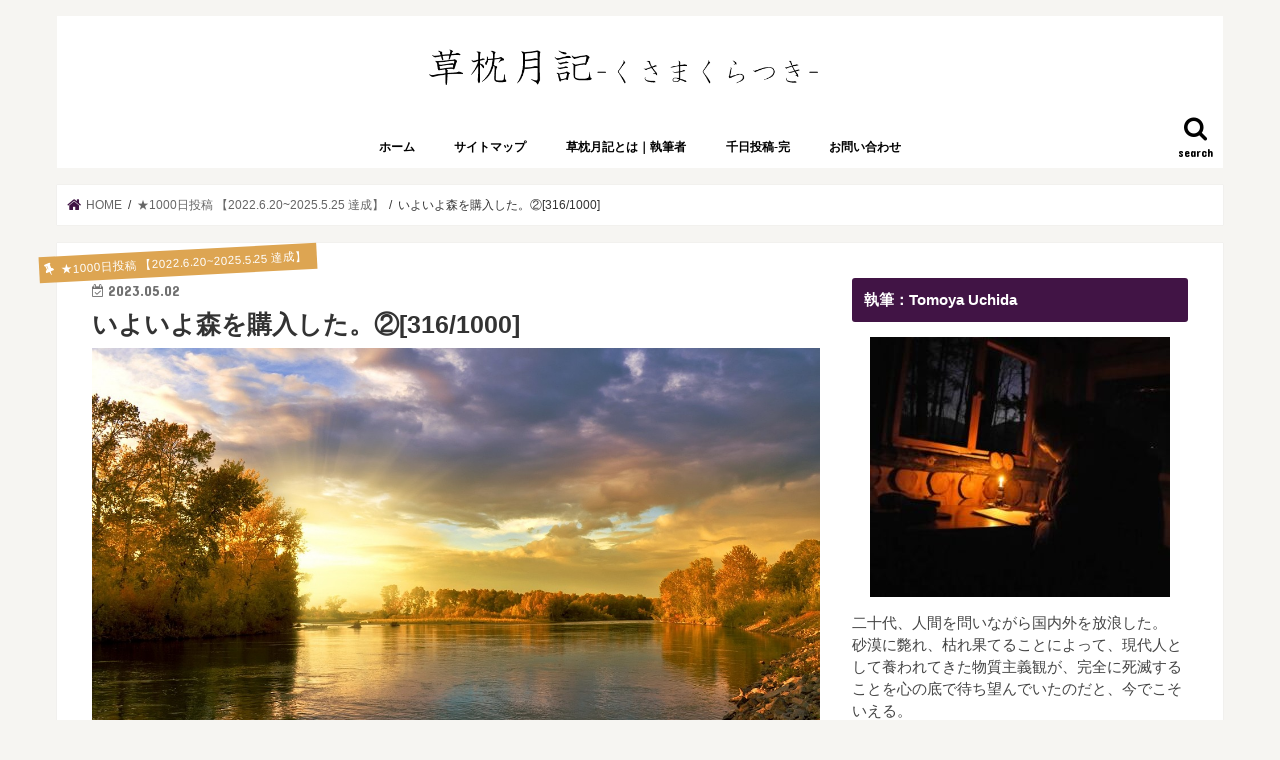

--- FILE ---
content_type: text/html; charset=UTF-8
request_url: https://tomoyauchida.com/forest-2/
body_size: 15425
content:

<!doctype html>
<html dir="ltr" lang="ja"
	prefix="og: https://ogp.me/ns#" >

<head>
<meta charset="utf-8">
<meta http-equiv="X-UA-Compatible" content="IE=edge">

<meta name="HandheldFriendly" content="True">
<meta name="MobileOptimized" content="320">
<meta name="viewport" content="width=device-width, initial-scale=1"/>

<link rel="apple-touch-icon" href="https://tomoyauchida.com/wp-content/uploads/2023/02/24706885_m.jpg"><link rel="icon" href="https://tomoyauchida.com/wp-content/uploads/2023/02/24706885_m.jpg">
<link rel="pingback" href="https://tomoyauchida.com/xmlrpc.php">

<!--[if IE]>
<link rel="shortcut icon" href="https://tomoyauchida.com/wp-content/uploads/2023/02/24706885_m.jpg"><![endif]-->

<head>
	

<!-- Google Tag Manager -->
<script>(function(w,d,s,l,i){w[l]=w[l]||[];w[l].push({'gtm.start':
new Date().getTime(),event:'gtm.js'});var f=d.getElementsByTagName(s)[0],
j=d.createElement(s),dl=l!='dataLayer'?'&l='+l:'';j.async=true;j.src=
'https://www.googletagmanager.com/gtm.js?id='+i+dl;f.parentNode.insertBefore(j,f);
})(window,document,'script','dataLayer','GTM-K8MH4DQ');</script>
<!-- End Google Tag Manager -->
<link rel="stylesheet" href="https://use.fontawesome.com/releases/v5.0.10/css/all.css" integrity="sha384-+d0P83n9kaQMCwj8F4RJB66tzIwOKmrdb46+porD/OvrJ+37WqIM7UoBtwHO6Nlg" crossorigin="anonymous">

<!-- Global site tag (gtag.js) - Google Analytics -->
<script async src="https://www.googletagmanager.com/gtag/js?id=UA-120551118-1"></script>
<script>
  window.dataLayer = window.dataLayer || [];
  function gtag(){dataLayer.push(arguments);}
  gtag('js', new Date());

  gtag('config', 'UA-120551118-1');
</script>
	
<meta name="google-site-verification" content="nncYHGd6r9LNRna2WO_i_0ExLyJULA4-Pdp6foe3fcw" />
	
</head>

		<!-- All in One SEO 4.2.3.1 -->
		<meta name="robots" content="max-snippet:-1, max-image-preview:large, max-video-preview:-1" />
		<meta name="google-site-verification" content="nncYHGd6r9LNRna2WO_i_0ExLyJULA4-Pdp6foe3fcw" />
		<link rel="canonical" href="https://tomoyauchida.com/forest-2/" />
		<meta name="generator" content="All in One SEO (AIOSEO) 4.2.3.1 " />
		<meta property="og:locale" content="ja_JP" />
		<meta property="og:site_name" content="元気のち勇気、ときどき挑戦" />
		<meta property="og:type" content="article" />
		<meta property="og:title" content="いよいよ森を購入した。②[316/1000] | 草枕月記 -くさまくらつき-" />
		<meta property="og:url" content="https://tomoyauchida.com/forest-2/" />
		<meta property="og:image" content="https://tomoyauchida.com/wp-content/uploads/2023/05/river-gaaf0a98cb_1280.jpg" />
		<meta property="og:image:secure_url" content="https://tomoyauchida.com/wp-content/uploads/2023/05/river-gaaf0a98cb_1280.jpg" />
		<meta property="og:image:width" content="1280" />
		<meta property="og:image:height" content="821" />
		<meta property="article:published_time" content="2023-05-01T23:59:03+00:00" />
		<meta property="article:modified_time" content="2023-05-01T23:59:03+00:00" />
		<meta name="twitter:card" content="summary_large_image" />
		<meta name="twitter:site" content="@tomtombread" />
		<meta name="twitter:title" content="いよいよ森を購入した。②[316/1000] | 草枕月記 -くさまくらつき-" />
		<meta name="twitter:creator" content="@tomtombread" />
		<meta name="twitter:image" content="https://tomoyauchida.com/wp-content/uploads/2023/05/river-gaaf0a98cb_1280.jpg" />
		<script type="application/ld+json" class="aioseo-schema">
			{"@context":"https:\/\/schema.org","@graph":[{"@type":"WebSite","@id":"https:\/\/tomoyauchida.com\/#website","url":"https:\/\/tomoyauchida.com\/","name":"\u8349\u6795\u6708\u8a18 -\u304f\u3055\u307e\u304f\u3089\u3064\u304d-","description":"\u751f\u547d\u71c3\u713c\u3068\u9b42\u306e\u6551\u6e08","inLanguage":"ja","publisher":{"@id":"https:\/\/tomoyauchida.com\/#organization"}},{"@type":"Organization","@id":"https:\/\/tomoyauchida.com\/#organization","name":"\u8349\u6795\u6708\u8a18 -\u304f\u3055\u307e\u304f\u3089\u3064\u304d-","url":"https:\/\/tomoyauchida.com\/","sameAs":["https:\/\/twitter.com\/tomtombread"]},{"@type":"BreadcrumbList","@id":"https:\/\/tomoyauchida.com\/forest-2\/#breadcrumblist","itemListElement":[{"@type":"ListItem","@id":"https:\/\/tomoyauchida.com\/#listItem","position":1,"item":{"@type":"WebPage","@id":"https:\/\/tomoyauchida.com\/","name":"\u30db\u30fc\u30e0","description":"\u4ed5\u5408\u305b\u306a\u751f\u304d\u65b9\u306e\u63a2\u6c42","url":"https:\/\/tomoyauchida.com\/"},"nextItem":"https:\/\/tomoyauchida.com\/forest-2\/#listItem"},{"@type":"ListItem","@id":"https:\/\/tomoyauchida.com\/forest-2\/#listItem","position":2,"item":{"@type":"WebPage","@id":"https:\/\/tomoyauchida.com\/forest-2\/","name":"\u3044\u3088\u3044\u3088\u68ee\u3092\u8cfc\u5165\u3057\u305f\u3002\u2461[316\/1000]","url":"https:\/\/tomoyauchida.com\/forest-2\/"},"previousItem":"https:\/\/tomoyauchida.com\/#listItem"}]},{"@type":"Person","@id":"https:\/\/tomoyauchida.com\/author\/tomoya1w\/#author","url":"https:\/\/tomoyauchida.com\/author\/tomoya1w\/","name":"\u3068\u3080","image":{"@type":"ImageObject","@id":"https:\/\/tomoyauchida.com\/forest-2\/#authorImage","url":"https:\/\/secure.gravatar.com\/avatar\/4c247b88bcf5d4b614a25dd0d869d5f8?s=96&d=mm&r=g","width":96,"height":96,"caption":"\u3068\u3080"},"sameAs":["https:\/\/twitter.com\/tomtombread"]},{"@type":"WebPage","@id":"https:\/\/tomoyauchida.com\/forest-2\/#webpage","url":"https:\/\/tomoyauchida.com\/forest-2\/","name":"\u3044\u3088\u3044\u3088\u68ee\u3092\u8cfc\u5165\u3057\u305f\u3002\u2461[316\/1000] | \u8349\u6795\u6708\u8a18 -\u304f\u3055\u307e\u304f\u3089\u3064\u304d-","inLanguage":"ja","isPartOf":{"@id":"https:\/\/tomoyauchida.com\/#website"},"breadcrumb":{"@id":"https:\/\/tomoyauchida.com\/forest-2\/#breadcrumblist"},"author":"https:\/\/tomoyauchida.com\/author\/tomoya1w\/#author","creator":"https:\/\/tomoyauchida.com\/author\/tomoya1w\/#author","image":{"@type":"ImageObject","@id":"https:\/\/tomoyauchida.com\/#mainImage","url":"https:\/\/tomoyauchida.com\/wp-content\/uploads\/2023\/05\/river-gaaf0a98cb_1280.jpg","width":1280,"height":821},"primaryImageOfPage":{"@id":"https:\/\/tomoyauchida.com\/forest-2\/#mainImage"},"datePublished":"2023-05-01T23:59:03+09:00","dateModified":"2023-05-01T23:59:03+09:00"},{"@type":"Article","@id":"https:\/\/tomoyauchida.com\/forest-2\/#article","name":"\u3044\u3088\u3044\u3088\u68ee\u3092\u8cfc\u5165\u3057\u305f\u3002\u2461[316\/1000] | \u8349\u6795\u6708\u8a18 -\u304f\u3055\u307e\u304f\u3089\u3064\u304d-","inLanguage":"ja","headline":"\u3044\u3088\u3044\u3088\u68ee\u3092\u8cfc\u5165\u3057\u305f\u3002\u2461[316\/1000]","author":{"@id":"https:\/\/tomoyauchida.com\/author\/tomoya1w\/#author"},"publisher":{"@id":"https:\/\/tomoyauchida.com\/#organization"},"datePublished":"2023-05-01T23:59:03+09:00","dateModified":"2023-05-01T23:59:03+09:00","articleSection":"\u26051000\u65e5\u6295\u7a3f \u30102022.6.20~2025.5.25 \u9054\u6210\u3011","mainEntityOfPage":{"@id":"https:\/\/tomoyauchida.com\/forest-2\/#webpage"},"isPartOf":{"@id":"https:\/\/tomoyauchida.com\/forest-2\/#webpage"},"image":{"@type":"ImageObject","@id":"https:\/\/tomoyauchida.com\/#articleImage","url":"https:\/\/tomoyauchida.com\/wp-content\/uploads\/2023\/05\/river-gaaf0a98cb_1280.jpg","width":1280,"height":821}}]}
		</script>
		<!-- All in One SEO -->

<link rel='dns-prefetch' href='//s0.wp.com' />
<link rel='dns-prefetch' href='//secure.gravatar.com' />
<link rel='dns-prefetch' href='//ajax.googleapis.com' />
<link rel='dns-prefetch' href='//fonts.googleapis.com' />
<link rel='dns-prefetch' href='//maxcdn.bootstrapcdn.com' />
<link rel='dns-prefetch' href='//s.w.org' />
<link rel="alternate" type="application/rss+xml" title="草枕月記 -くさまくらつき- &raquo; フィード" href="https://tomoyauchida.com/feed/" />
<link rel="alternate" type="application/rss+xml" title="草枕月記 -くさまくらつき- &raquo; コメントフィード" href="https://tomoyauchida.com/comments/feed/" />
<link rel="alternate" type="application/rss+xml" title="草枕月記 -くさまくらつき- &raquo; いよいよ森を購入した。②[316/1000] のコメントのフィード" href="https://tomoyauchida.com/forest-2/feed/" />
		<script type="text/javascript">
			window._wpemojiSettings = {"baseUrl":"https:\/\/s.w.org\/images\/core\/emoji\/13.0.1\/72x72\/","ext":".png","svgUrl":"https:\/\/s.w.org\/images\/core\/emoji\/13.0.1\/svg\/","svgExt":".svg","source":{"concatemoji":"https:\/\/tomoyauchida.com\/wp-includes\/js\/wp-emoji-release.min.js"}};
			!function(e,a,t){var n,r,o,i=a.createElement("canvas"),p=i.getContext&&i.getContext("2d");function s(e,t){var a=String.fromCharCode;p.clearRect(0,0,i.width,i.height),p.fillText(a.apply(this,e),0,0);e=i.toDataURL();return p.clearRect(0,0,i.width,i.height),p.fillText(a.apply(this,t),0,0),e===i.toDataURL()}function c(e){var t=a.createElement("script");t.src=e,t.defer=t.type="text/javascript",a.getElementsByTagName("head")[0].appendChild(t)}for(o=Array("flag","emoji"),t.supports={everything:!0,everythingExceptFlag:!0},r=0;r<o.length;r++)t.supports[o[r]]=function(e){if(!p||!p.fillText)return!1;switch(p.textBaseline="top",p.font="600 32px Arial",e){case"flag":return s([127987,65039,8205,9895,65039],[127987,65039,8203,9895,65039])?!1:!s([55356,56826,55356,56819],[55356,56826,8203,55356,56819])&&!s([55356,57332,56128,56423,56128,56418,56128,56421,56128,56430,56128,56423,56128,56447],[55356,57332,8203,56128,56423,8203,56128,56418,8203,56128,56421,8203,56128,56430,8203,56128,56423,8203,56128,56447]);case"emoji":return!s([55357,56424,8205,55356,57212],[55357,56424,8203,55356,57212])}return!1}(o[r]),t.supports.everything=t.supports.everything&&t.supports[o[r]],"flag"!==o[r]&&(t.supports.everythingExceptFlag=t.supports.everythingExceptFlag&&t.supports[o[r]]);t.supports.everythingExceptFlag=t.supports.everythingExceptFlag&&!t.supports.flag,t.DOMReady=!1,t.readyCallback=function(){t.DOMReady=!0},t.supports.everything||(n=function(){t.readyCallback()},a.addEventListener?(a.addEventListener("DOMContentLoaded",n,!1),e.addEventListener("load",n,!1)):(e.attachEvent("onload",n),a.attachEvent("onreadystatechange",function(){"complete"===a.readyState&&t.readyCallback()})),(n=t.source||{}).concatemoji?c(n.concatemoji):n.wpemoji&&n.twemoji&&(c(n.twemoji),c(n.wpemoji)))}(window,document,window._wpemojiSettings);
		</script>
		<style type="text/css">
img.wp-smiley,
img.emoji {
	display: inline !important;
	border: none !important;
	box-shadow: none !important;
	height: 1em !important;
	width: 1em !important;
	margin: 0 .07em !important;
	vertical-align: -0.1em !important;
	background: none !important;
	padding: 0 !important;
}
</style>
	<link rel='stylesheet' id='wp-block-library-css'  href='https://tomoyauchida.com/wp-includes/css/dist/block-library/style.min.css' type='text/css' media='all' />
<link rel='stylesheet' id='contact-form-7-css'  href='https://tomoyauchida.com/wp-content/plugins/contact-form-7/includes/css/styles.css' type='text/css' media='all' />
<link rel='stylesheet' id='sb-type-std-css'  href='https://tomoyauchida.com/wp-content/plugins/speech-bubble/css/sb-type-std.css' type='text/css' media='all' />
<link rel='stylesheet' id='sb-type-fb-css'  href='https://tomoyauchida.com/wp-content/plugins/speech-bubble/css/sb-type-fb.css' type='text/css' media='all' />
<link rel='stylesheet' id='sb-type-fb-flat-css'  href='https://tomoyauchida.com/wp-content/plugins/speech-bubble/css/sb-type-fb-flat.css' type='text/css' media='all' />
<link rel='stylesheet' id='sb-type-ln-css'  href='https://tomoyauchida.com/wp-content/plugins/speech-bubble/css/sb-type-ln.css' type='text/css' media='all' />
<link rel='stylesheet' id='sb-type-ln-flat-css'  href='https://tomoyauchida.com/wp-content/plugins/speech-bubble/css/sb-type-ln-flat.css' type='text/css' media='all' />
<link rel='stylesheet' id='sb-type-pink-css'  href='https://tomoyauchida.com/wp-content/plugins/speech-bubble/css/sb-type-pink.css' type='text/css' media='all' />
<link rel='stylesheet' id='sb-type-rtail-css'  href='https://tomoyauchida.com/wp-content/plugins/speech-bubble/css/sb-type-rtail.css' type='text/css' media='all' />
<link rel='stylesheet' id='sb-type-drop-css'  href='https://tomoyauchida.com/wp-content/plugins/speech-bubble/css/sb-type-drop.css' type='text/css' media='all' />
<link rel='stylesheet' id='sb-type-think-css'  href='https://tomoyauchida.com/wp-content/plugins/speech-bubble/css/sb-type-think.css' type='text/css' media='all' />
<link rel='stylesheet' id='sb-no-br-css'  href='https://tomoyauchida.com/wp-content/plugins/speech-bubble/css/sb-no-br.css' type='text/css' media='all' />
<link rel='stylesheet' id='dashicons-css'  href='https://tomoyauchida.com/wp-includes/css/dashicons.min.css' type='text/css' media='all' />
<link rel='stylesheet' id='style-css'  href='https://tomoyauchida.com/wp-content/themes/jstork/style.css' type='text/css' media='all' />
<link rel='stylesheet' id='child-style-css'  href='https://tomoyauchida.com/wp-content/themes/jstork_custom/style.css' type='text/css' media='all' />
<link rel='stylesheet' id='slick-css'  href='https://tomoyauchida.com/wp-content/themes/jstork/library/css/slick.css' type='text/css' media='all' />
<link rel='stylesheet' id='shortcode-css'  href='https://tomoyauchida.com/wp-content/themes/jstork/library/css/shortcode.css' type='text/css' media='all' />
<link rel='stylesheet' id='gf_Concert-css'  href='//fonts.googleapis.com/css?family=Concert+One' type='text/css' media='all' />
<link rel='stylesheet' id='gf_Lato-css'  href='//fonts.googleapis.com/css?family=Lato' type='text/css' media='all' />
<link rel='stylesheet' id='fontawesome-css'  href='//maxcdn.bootstrapcdn.com/font-awesome/4.7.0/css/font-awesome.min.css' type='text/css' media='all' />
<link rel='stylesheet' id='remodal-css'  href='https://tomoyauchida.com/wp-content/themes/jstork/library/css/remodal.css' type='text/css' media='all' />
<link rel='stylesheet' id='animate-css'  href='https://tomoyauchida.com/wp-content/themes/jstork/library/css/animate.min.css' type='text/css' media='all' />
<link rel='stylesheet' id='jetpack-widget-social-icons-styles-css'  href='https://tomoyauchida.com/wp-content/plugins/jetpack/modules/widgets/social-icons/social-icons.css' type='text/css' media='all' />
<link rel='stylesheet' id='fancybox-css'  href='https://tomoyauchida.com/wp-content/plugins/easy-fancybox/fancybox/jquery.fancybox.1.3.21.min.css' type='text/css' media='screen' />
<link rel='stylesheet' id='jetpack_css-css'  href='https://tomoyauchida.com/wp-content/plugins/jetpack/css/jetpack.css' type='text/css' media='all' />
<script type='text/javascript' src='//ajax.googleapis.com/ajax/libs/jquery/1.12.4/jquery.min.js' id='jquery-js'></script>
<link rel="https://api.w.org/" href="https://tomoyauchida.com/wp-json/" /><link rel="alternate" type="application/json" href="https://tomoyauchida.com/wp-json/wp/v2/posts/9959" /><link rel="EditURI" type="application/rsd+xml" title="RSD" href="https://tomoyauchida.com/xmlrpc.php?rsd" />
<link rel="wlwmanifest" type="application/wlwmanifest+xml" href="https://tomoyauchida.com/wp-includes/wlwmanifest.xml" /> 

<link rel='shortlink' href='https://wp.me/p9ZCfL-2AD' />
<link rel="alternate" type="application/json+oembed" href="https://tomoyauchida.com/wp-json/oembed/1.0/embed?url=https%3A%2F%2Ftomoyauchida.com%2Fforest-2%2F" />
<link rel="alternate" type="text/xml+oembed" href="https://tomoyauchida.com/wp-json/oembed/1.0/embed?url=https%3A%2F%2Ftomoyauchida.com%2Fforest-2%2F&#038;format=xml" />

<link rel='dns-prefetch' href='//v0.wordpress.com'/>
<style type='text/css'>img#wpstats{display:none}</style><style type="text/css">
body{color: #333333;}
a, #breadcrumb li.bc_homelink a::before, .authorbox .author_sns li a::before{color: #411445;}
a:hover{color: #f5dfa6;}
.article-footer .post-categories li a,.article-footer .tags a,.accordionBtn{  background: #411445;  border-color: #411445;}
.article-footer .tags a{color:#411445; background: none;}
.article-footer .post-categories li a:hover,.article-footer .tags a:hover,.accordionBtn.active{ background:#f5dfa6;  border-color:#f5dfa6;}
input[type="text"],input[type="password"],input[type="datetime"],input[type="datetime-local"],input[type="date"],input[type="month"],input[type="time"],input[type="week"],input[type="number"],input[type="email"],input[type="url"],input[type="search"],input[type="tel"],input[type="color"],select,textarea,.field { background-color: #ffffff;}
.header{color: #ffffff;}
.bgfull .header,.header.bg,.header #inner-header,.menu-sp{background: #ffffff;}
#logo a{color: #ffffff;}
#g_nav .nav li a,.nav_btn,.menu-sp a,.menu-sp a,.menu-sp > ul:after{color: #000000;}
#logo a:hover,#g_nav .nav li a:hover,.nav_btn:hover{color:#edc4c4;}
@media only screen and (min-width: 768px) {
.nav > li > a:after{background: #edc4c4;}
.nav ul {background: #4bc6b9;}
#g_nav .nav li ul.sub-menu li a{color: #f7f7f7;}
}
@media only screen and (max-width: 1165px) {
.site_description{background: #ffffff; color: #ffffff;}
}
#inner-content, #breadcrumb, .entry-content blockquote:before, .entry-content blockquote:after{background: #ffffff}
.top-post-list .post-list:before{background: #411445;}
.widget li a:after{color: #411445;}
.entry-content h2,.widgettitle,.accordion::before{background: #411445; color: #ffffff;}
.entry-content h3{border-color: #411445;}
.h_boader .entry-content h2{border-color: #411445; color: #333333;}
.h_balloon .entry-content h2:after{border-top-color: #411445;}
.entry-content ul li:before{ background: #411445;}
.entry-content ol li:before{ background: #411445;}
.post-list-card .post-list .eyecatch .cat-name,.top-post-list .post-list .eyecatch .cat-name,.byline .cat-name,.single .authorbox .author-newpost li .cat-name,.related-box li .cat-name,.carouselwrap .cat-name,.eyecatch .cat-name{background: #dda552; color:  #ffffff;}
ul.wpp-list li a:before{background: #411445; color: #ffffff;}
.readmore a{border:1px solid #411445;color:#411445;}
.readmore a:hover{background:#411445;color:#fff;}
.btn-wrap a{background: #411445;border: 1px solid #411445;}
.btn-wrap a:hover{background: #f5dfa6;border-color: #f5dfa6;}
.btn-wrap.simple a{border:1px solid #411445;color:#411445;}
.btn-wrap.simple a:hover{background:#411445;}
.blue-btn, .comment-reply-link, #submit { background-color: #411445; }
.blue-btn:hover, .comment-reply-link:hover, #submit:hover, .blue-btn:focus, .comment-reply-link:focus, #submit:focus {background-color: #f5dfa6; }
#sidebar1{color: #444444;}
.widget:not(.widget_text) a{color:#662323;}
.widget:not(.widget_text) a:hover{color:#999999;}
.bgfull #footer-top,#footer-top .inner,.cta-inner{background-color: #4bc6b9; color: #ffffff;}
.footer a,#footer-top a{color: #f7f7f7;}
#footer-top .widgettitle{color: #ffffff;}
.bgfull .footer,.footer.bg,.footer .inner {background-color: #4bc6b9;color: #ffffff;}
.footer-links li a:before{ color: #ffffff;}
.pagination a, .pagination span,.page-links a{border-color: #411445; color: #411445;}
.pagination .current,.pagination .current:hover,.page-links ul > li > span{background-color: #411445; border-color: #411445;}
.pagination a:hover, .pagination a:focus,.page-links a:hover, .page-links a:focus{background-color: #411445; color: #fff;}
</style>
<style type="text/css" id="custom-background-css">
body.custom-background { background-color: #f6f5f2; }
</style>
	<link rel="icon" href="https://tomoyauchida.com/wp-content/uploads/2022/10/cropped-beach-g7b3fc7fc8_1920-32x32.jpg" sizes="32x32" />
<link rel="icon" href="https://tomoyauchida.com/wp-content/uploads/2022/10/cropped-beach-g7b3fc7fc8_1920-192x192.jpg" sizes="192x192" />
<link rel="apple-touch-icon" href="https://tomoyauchida.com/wp-content/uploads/2022/10/cropped-beach-g7b3fc7fc8_1920-180x180.jpg" />
<meta name="msapplication-TileImage" content="https://tomoyauchida.com/wp-content/uploads/2022/10/cropped-beach-g7b3fc7fc8_1920-270x270.jpg" />
			<link rel="stylesheet" type="text/css" id="wp-custom-css" href="https://tomoyauchida.com/?custom-css=a8167ef3db" />
		</head>

<body data-rsssl=1 class="post-template-default single single-post postid-9959 single-format-standard custom-background bg pannavi_on h_default sidebarright undo_off">
	<!-- Google Tag Manager (noscript) -->
<noscript><iframe src="https://www.googletagmanager.com/ns.html?id=GTM-K8MH4DQ"
height="0" width="0" style="display:none;visibility:hidden"></iframe></noscript>
<!-- End Google Tag Manager (noscript) --><div id="container">

<header class="header animated fadeIn headercenter" role="banner">
<div id="inner-header" class="wrap cf">
<div id="logo" class="gf fs_m">
<p class="h1 img"><a href="https://tomoyauchida.com"><img src="https://tomoyauchida.com/wp-content/uploads/2023/02/図2-1.png" alt="草枕月記 -くさまくらつき-"></a></p>
</div>

<a href="#searchbox" data-remodal-target="searchbox" class="nav_btn search_btn"><span class="text gf">search</span></a>

<nav id="g_nav" role="navigation">
<ul id="menu-%e3%83%a1%e3%82%a4%e3%83%b3%e3%83%a1%e3%83%8b%e3%83%a5%e3%83%bc" class="nav top-nav cf"><li id="menu-item-145" class="menu-item menu-item-type-custom menu-item-object-custom menu-item-home menu-item-145"><a href="https://tomoyauchida.com">ホーム</a></li>
<li id="menu-item-4556" class="menu-item menu-item-type-post_type menu-item-object-page menu-item-4556"><a href="https://tomoyauchida.com/%e3%82%b5%e3%82%a4%e3%83%88%e3%83%9e%e3%83%83%e3%83%97/">サイトマップ</a></li>
<li id="menu-item-9402" class="menu-item menu-item-type-post_type menu-item-object-post menu-item-9402"><a href="https://tomoyauchida.com/kusamakura/">草枕月記とは｜執筆者</a></li>
<li id="menu-item-12768" class="menu-item menu-item-type-taxonomy menu-item-object-category current-post-ancestor current-menu-parent current-post-parent menu-item-12768"><a href="https://tomoyauchida.com/category/1000%e6%97%a5%e6%8a%95%e7%a8%bf/">千日投稿-完</a></li>
<li id="menu-item-558" class="menu-item menu-item-type-post_type menu-item-object-page menu-item-558"><a href="https://tomoyauchida.com/%e3%81%8a%e5%95%8f%e3%81%84%e5%90%88%e3%82%8f%e3%81%9b/">お問い合わせ</a></li>
</ul></nav>

<a href="#spnavi" data-remodal-target="spnavi" class="nav_btn"><span class="text gf">menu</span></a>



</div>
</header>


<div class="remodal" data-remodal-id="spnavi" data-remodal-options="hashTracking:false">
<button data-remodal-action="close" class="remodal-close"><span class="text gf">CLOSE</span></button>
<ul id="menu-%e3%83%a1%e3%82%a4%e3%83%b3%e3%83%a1%e3%83%8b%e3%83%a5%e3%83%bc-1" class="sp_g_nav nav top-nav cf"><li class="menu-item menu-item-type-custom menu-item-object-custom menu-item-home menu-item-145"><a href="https://tomoyauchida.com">ホーム</a></li>
<li class="menu-item menu-item-type-post_type menu-item-object-page menu-item-4556"><a href="https://tomoyauchida.com/%e3%82%b5%e3%82%a4%e3%83%88%e3%83%9e%e3%83%83%e3%83%97/">サイトマップ</a></li>
<li class="menu-item menu-item-type-post_type menu-item-object-post menu-item-9402"><a href="https://tomoyauchida.com/kusamakura/">草枕月記とは｜執筆者</a></li>
<li class="menu-item menu-item-type-taxonomy menu-item-object-category current-post-ancestor current-menu-parent current-post-parent menu-item-12768"><a href="https://tomoyauchida.com/category/1000%e6%97%a5%e6%8a%95%e7%a8%bf/">千日投稿-完</a></li>
<li class="menu-item menu-item-type-post_type menu-item-object-page menu-item-558"><a href="https://tomoyauchida.com/%e3%81%8a%e5%95%8f%e3%81%84%e5%90%88%e3%82%8f%e3%81%9b/">お問い合わせ</a></li>
</ul><button data-remodal-action="close" class="remodal-close"><span class="text gf">CLOSE</span></button>
</div>




<div class="remodal searchbox" data-remodal-id="searchbox" data-remodal-options="hashTracking:false">
<div class="search cf"><dl><dt>キーワードで記事を検索</dt><dd><form role="search" method="get" id="searchform" class="searchform cf" action="https://tomoyauchida.com/" >
		<input type="search" placeholder="検索する" value="" name="s" id="s" />
		<button type="submit" id="searchsubmit" ><i class="fa fa-search"></i></button>
		</form></dd></dl></div>
<button data-remodal-action="close" class="remodal-close"><span class="text gf">CLOSE</span></button>
</div>






<div id="breadcrumb" class="breadcrumb inner wrap cf"><ul itemscope itemtype="http://schema.org/BreadcrumbList"><li itemprop="itemListElement" itemscope itemtype="http://schema.org/ListItem" class="bc_homelink"><a itemprop="item" href="https://tomoyauchida.com/"><span itemprop="name"> HOME</span></a><meta itemprop="position" content="1" /></li><li itemprop="itemListElement" itemscope itemtype="http://schema.org/ListItem"><a itemprop="item" href="https://tomoyauchida.com/category/1000%e6%97%a5%e6%8a%95%e7%a8%bf/"><span itemprop="name">★1000日投稿 【2022.6.20~2025.5.25 達成】</span></a><meta itemprop="position" content="2" /></li><li itemprop="itemListElement" itemscope itemtype="http://schema.org/ListItem" class="bc_posttitle"><span itemprop="name">いよいよ森を購入した。②[316/1000]</span><meta itemprop="position" content="3" /></li></ul></div>
<div id="content">
<div id="inner-content" class="wrap cf">

<main id="main" class="m-all t-all d-5of7 cf" role="main">
<article id="post-9959" class="post-9959 post type-post status-publish format-standard has-post-thumbnail hentry category-39 article cf" role="article">
<header class="article-header entry-header">
<p class="byline entry-meta vcard cf">
<span class="cat-name cat-id-39">★1000日投稿 【2022.6.20~2025.5.25 達成】</span><time class="date gf entry-date updated"  datetime="2023-05-02">2023.05.02</time>

<span class="writer name author"><span class="fn">とむ</span></span>
</p>

<h1 class="entry-title single-title" itemprop="headline" rel="bookmark">いよいよ森を購入した。②[316/1000]</h1>

<figure class="eyecatch">
<img width="1280" height="821" src="https://tomoyauchida.com/wp-content/uploads/2023/05/river-gaaf0a98cb_1280.jpg" class="attachment-post-thumbnail size-post-thumbnail wp-post-image" alt="" loading="lazy" srcset="https://tomoyauchida.com/wp-content/uploads/2023/05/river-gaaf0a98cb_1280.jpg 1280w, https://tomoyauchida.com/wp-content/uploads/2023/05/river-gaaf0a98cb_1280-300x192.jpg 300w, https://tomoyauchida.com/wp-content/uploads/2023/05/river-gaaf0a98cb_1280-1024x657.jpg 1024w, https://tomoyauchida.com/wp-content/uploads/2023/05/river-gaaf0a98cb_1280-768x493.jpg 768w" sizes="(max-width: 1280px) 100vw, 1280px" /></figure>
<div class="share short">
<div class="sns">
<ul class="clearfix">

<li class="twitter"> 
<a target="blank" href="http://twitter.com/intent/tweet?url=https%3A%2F%2Ftomoyauchida.com%2Fforest-2%2F&text=%E3%81%84%E3%82%88%E3%81%84%E3%82%88%E6%A3%AE%E3%82%92%E8%B3%BC%E5%85%A5%E3%81%97%E3%81%9F%E3%80%82%E2%91%A1%5B316%2F1000%5D&via=tomtombread&tw_p=tweetbutton" onclick="window.open(this.href, 'tweetwindow', 'width=550, height=450,personalbar=0,toolbar=0,scrollbars=1,resizable=1'); return false;"><i class="fa fa-twitter"></i><span class="text">ツイート</span><span class="count"></span></a>
</li>

<li class="facebook">
<a href="http://www.facebook.com/sharer.php?src=bm&u=https%3A%2F%2Ftomoyauchida.com%2Fforest-2%2F&t=%E3%81%84%E3%82%88%E3%81%84%E3%82%88%E6%A3%AE%E3%82%92%E8%B3%BC%E5%85%A5%E3%81%97%E3%81%9F%E3%80%82%E2%91%A1%5B316%2F1000%5D" onclick="javascript:window.open(this.href, '', 'menubar=no,toolbar=no,resizable=yes,scrollbars=yes,height=300,width=600');return false;"><i class="fa fa-facebook"></i>
<span class="text">シェア</span><span class="count"></span></a>
</li>

<li class="hatebu">       
<a href="http://b.hatena.ne.jp/add?mode=confirm&url=https://tomoyauchida.com/forest-2/&title=%E3%81%84%E3%82%88%E3%81%84%E3%82%88%E6%A3%AE%E3%82%92%E8%B3%BC%E5%85%A5%E3%81%97%E3%81%9F%E3%80%82%E2%91%A1%5B316%2F1000%5D" onclick="window.open(this.href, 'HBwindow', 'width=600, height=400, menubar=no, toolbar=no, scrollbars=yes'); return false;" target="_blank"><span class="text">はてブ</span><span class="count"></span></a>
</li>

<li class="line">
<a href="http://line.me/R/msg/text/?いよいよ森を購入した。②[316/1000]%0D%0Ahttps://tomoyauchida.com/forest-2/" target="_blank"><i class="fab fa-line"></i><span class="text">LINE</span></a>
</li>

<li class="pocket">
<a href="http://getpocket.com/edit?url=https://tomoyauchida.com/forest-2/&title=いよいよ森を購入した。②[316/1000]" onclick="window.open(this.href, 'FBwindow', 'width=550, height=350, menubar=no, toolbar=no, scrollbars=yes'); return false;"><i class="fa fa-get-pocket"></i><span class="text">Pocket</span><span class="count"></span></a></li>

</ul>
</div> 
</div></header>



<section class="entry-content cf">


<blockquote class="twitter-tweet">
<p dir="ltr" lang="ja">毎日の言葉は、なるべく早朝に綴りたい。神や詩の心に触れたいのなら、世界の空気が文明に染まる前でなければならないように思う。<br />
世間が賑やかになれば、物質的となり、自堕落も起こりやすくなる。死と生が繰り返されるリズムをここに感じている。<a href="https://t.co/p16CrpRlwH">https://t.co/p16CrpRlwH</a></p>
<p>— 内田知弥 (@tomtombread) <a href="https://twitter.com/tomtombread/status/1652850322963058689?ref_src=twsrc%5Etfw">May 1, 2023</a></p></blockquote>
<p><script async src="https://platform.twitter.com/widgets.js" charset="utf-8"></script></p>
<p>直前まで森を買うか葛藤していた。この森はあまりに幸せすぎた。私のようなむしけらには、たどり着くことも困難を極めるような、荒々しい広大な山を開拓しながら、秘境みたいな自然の中で野性的に生きる方がお似合いだったのではないか。そんなことを思ったのだ。</p>
<p>&nbsp;</p>
<p>二者択一をせまられたとき、「二つ二つのうち、早く死ぬ方に片付くばかりなり」という葉隠の言葉と何度も向き合った。早く死ぬのは後者だ。安心や安全がないのも後者だ。保障がないのも後者だ。圏外なのも後者だ。仕事ができなくなるのも後者だ。誰にも見られず、誰にも知られないのが後者だ。文明の生活をぶち壊すのも後者だ。往来困難なのも後者だ。つまらない人生となるのも後者だ。なにもかもいっさいの得をしないのが後者だ。人生を台無しにするのが後者だ。</p>
<p>&nbsp;</p>
<p>葉隠を実践するならば、まちがいなく後者を選ばなければいけなかった。保障のない野生で魂を荒ぶらせて、死んでいかなければならなかった。しかし、私は生きるほうを選んでしまった。葉隠の魂を絶対の地位から引きずりおろし、見苦しくも損得勘定を働かせて、得をした。</p>
<p>罪悪を感じるのは、この点である。魂の救済と現世の幸せが天秤にかけられ、現世の幸せを選んだ点である。死に飛び込むより、生にしがみついた点である。ここに信仰の弱さに罪を感じ、堕ちるところまで堕ちれなかった自分に弱さを感じている。</p>
<p>&nbsp;</p>
<p>しかし、ふたたび同じ決断をせまられたとしても、私はこの森を買うことになったと思う。堕ちきれる強さをもたない。そして、20代の半分を家なしで過ごすことになった宿命と、そのとき抱いた森にすむことの憧れにケリをつけられるのが、この森である気もする。</p>
<p>恥じる結果になると分かっていた。善悪の罪にさいなまれることも分かっていた。神の服従を失い、自由を得た人間が必ず被るものだから。どちらを選んでも、矛盾する人間には後悔の念がつきまとう。</p>
<p>堕ちるところまで堕ちきれなかった己の弱さと、不信仰の罪の意識にさいなまれながら、この結果を宿命として、運命の愛として受け入れさせてはもらえないだろうか。</p>
<p>救いきれなかった魂は、しばし待て。いつか、きっと。まずは、この森にある宇宙の心に、仕えたいと思うのだ。</p>


</section>


<footer class="article-footer">
<ul class="post-categories">
	<li><a href="https://tomoyauchida.com/category/1000%e6%97%a5%e6%8a%95%e7%a8%bf/" rel="category tag">★1000日投稿 【2022.6.20~2025.5.25 達成】</a></li></ul></footer>




<div class="sharewrap wow animated fadeIn" data-wow-delay="0.5s">

<div class="share">
<div class="sns">
<ul class="clearfix">

<li class="twitter"> 
<a target="blank" href="http://twitter.com/intent/tweet?url=https%3A%2F%2Ftomoyauchida.com%2Fforest-2%2F&text=%E3%81%84%E3%82%88%E3%81%84%E3%82%88%E6%A3%AE%E3%82%92%E8%B3%BC%E5%85%A5%E3%81%97%E3%81%9F%E3%80%82%E2%91%A1%5B316%2F1000%5D&via=tomtombread&tw_p=tweetbutton" onclick="window.open(this.href, 'tweetwindow', 'width=550, height=450,personalbar=0,toolbar=0,scrollbars=1,resizable=1'); return false;"><i class="fa fa-twitter"></i><span class="text">ツイート</span><span class="count"></span></a>
</li>

<li class="facebook">
<a href="http://www.facebook.com/sharer.php?src=bm&u=https%3A%2F%2Ftomoyauchida.com%2Fforest-2%2F&t=%E3%81%84%E3%82%88%E3%81%84%E3%82%88%E6%A3%AE%E3%82%92%E8%B3%BC%E5%85%A5%E3%81%97%E3%81%9F%E3%80%82%E2%91%A1%5B316%2F1000%5D" onclick="javascript:window.open(this.href, '', 'menubar=no,toolbar=no,resizable=yes,scrollbars=yes,height=300,width=600');return false;"><i class="fa fa-facebook"></i>
<span class="text">シェア</span><span class="count"></span></a>
</li>

<li class="hatebu">       
<a href="http://b.hatena.ne.jp/add?mode=confirm&url=https://tomoyauchida.com/forest-2/&title=%E3%81%84%E3%82%88%E3%81%84%E3%82%88%E6%A3%AE%E3%82%92%E8%B3%BC%E5%85%A5%E3%81%97%E3%81%9F%E3%80%82%E2%91%A1%5B316%2F1000%5D" onclick="window.open(this.href, 'HBwindow', 'width=600, height=400, menubar=no, toolbar=no, scrollbars=yes'); return false;" target="_blank"><span class="text">はてブ</span><span class="count"></span></a>
</li>

<li class="line">
<a href="http://line.me/R/msg/text/?いよいよ森を購入した。②[316/1000]%0D%0Ahttps://tomoyauchida.com/forest-2/" target="_blank"><i class="fab fa-line"></i><span class="text">LINE</span></a>
</li>

<li class="pocket">
<a href="http://getpocket.com/edit?url=https://tomoyauchida.com/forest-2/&title=いよいよ森を購入した。②[316/1000]" onclick="window.open(this.href, 'FBwindow', 'width=550, height=350, menubar=no, toolbar=no, scrollbars=yes'); return false;"><i class="fa fa-get-pocket"></i><span class="text">Pocket</span><span class="count"></span></a></li>

<li class="feedly">
<a href="https://feedly.com/i/subscription/feed/https://tomoyauchida.com/feed/"  target="blank"><i class="fa fa-rss"></i><span class="text">feedly</span><span class="count"></span></a></li>    
</ul>
</div>
</div></div>




	<div id="respond" class="comment-respond">
		<h3 id="reply-title" class="comment-reply-title">コメントを残す <small><a rel="nofollow" id="cancel-comment-reply-link" href="/forest-2/#respond" style="display:none;">コメントをキャンセル</a></small></h3><form action="https://tomoyauchida.com/wp-comments-post.php" method="post" id="commentform" class="comment-form" novalidate><p class="comment-notes"><span id="email-notes">メールアドレスが公開されることはありません。</span> <span class="required">*</span> が付いている欄は必須項目です</p><p class="comment-form-comment"><label for="comment">コメント</label> <textarea id="comment" name="comment" cols="45" rows="8" maxlength="65525" required="required"></textarea></p><p class="comment-form-author"><label for="author">名前 <span class="required">*</span></label> <input id="author" name="author" type="text" value="" size="30" maxlength="245" required='required' /></p>
<p class="comment-form-email"><label for="email">メール <span class="required">*</span></label> <input id="email" name="email" type="email" value="" size="30" maxlength="100" aria-describedby="email-notes" required='required' /></p>
<p class="comment-form-url"><label for="url">サイト</label> <input id="url" name="url" type="url" value="" size="30" maxlength="200" /></p>
<p class="form-submit"><input name="submit" type="submit" id="submit" class="submit" value="コメントを送信" /> <input type='hidden' name='comment_post_ID' value='9959' id='comment_post_ID' />
<input type='hidden' name='comment_parent' id='comment_parent' value='0' />
</p><p style="display: none;"><input type="hidden" id="akismet_comment_nonce" name="akismet_comment_nonce" value="6c7a3189f4" /></p><p style="display: none;"><input type="hidden" id="ak_js" name="ak_js" value="221"/></p></form>	</div><!-- #respond -->
	
</article>

<div class="np-post">
<div class="navigation">
<div class="prev np-post-list">
<a href="https://tomoyauchida.com/gauguin/" class="cf">
<figure class="eyecatch"><img width="150" height="150" src="https://tomoyauchida.com/wp-content/uploads/2023/05/spring-young-leaves-g5ccc57392_1920-150x150.jpg" class="attachment-thumbnail size-thumbnail wp-post-image" alt="" loading="lazy" /></figure>
<span class="ttl">我々はどこから来たのか 我々は何者か 我々はどこへ行くのか[317/1000]</span>
</a>
</div>

<div class="next np-post-list">
<a href="https://tomoyauchida.com/forest/" class="cf">
<span class="ttl">いよいよ森を購入した。[315/1000]</span>
<figure class="eyecatch"><img width="150" height="150" src="https://tomoyauchida.com/wp-content/uploads/2023/05/lake-g2b2e920ed_1920-150x150.jpg" class="attachment-thumbnail size-thumbnail wp-post-image" alt="" loading="lazy" /></figure>
</a>
</div>
</div>
</div>

  <div class="related-box original-related wow animated fadeIn cf">
    <div class="inbox">
	    <h2 class="related-h h_ttl"><span class="gf">RECOMMEND</span>こちらの記事も人気です。</h2>
		    <div class="related-post">
				<ul class="related-list cf">

  	        <li rel="bookmark" title="自分を死なせるとか物騒なこと書いて申し訳ない③[183/1000]">
		        <a href="https://tomoyauchida.com/hagakure-17/" rel=\"bookmark" title="自分を死なせるとか物騒なこと書いて申し訳ない③[183/1000]" class="title">
		        	<figure class="eyecatch">
	        	                <img width="300" height="200" src="https://tomoyauchida.com/wp-content/uploads/2022/12/S__8904706-300x200.jpg" class="attachment-post-thum size-post-thum wp-post-image" alt="" loading="lazy" />	        	        		<span class="cat-name">★1000日投稿 【2022.6.20~2025.5.25 達成】</span>
		            </figure>
					<time class="date gf">2022.12.20</time>
					<h3 class="ttl">
						自分を死なせるとか物騒なこと書いて申し訳ない③[183/1000]					</h3>
				</a>
	        </li>
  	        <li rel="bookmark" title="散っていく花びらの中に、永遠の自己を見つけるとき…[286/1000]">
		        <a href="https://tomoyauchida.com/spirit-29/" rel=\"bookmark" title="散っていく花びらの中に、永遠の自己を見つけるとき…[286/1000]" class="title">
		        	<figure class="eyecatch">
	        	                <img width="300" height="200" src="https://tomoyauchida.com/wp-content/uploads/2023/04/cherry-blossoms-gdc1f0192c_1920-300x200.jpg" class="attachment-post-thum size-post-thum wp-post-image" alt="" loading="lazy" srcset="https://tomoyauchida.com/wp-content/uploads/2023/04/cherry-blossoms-gdc1f0192c_1920-300x200.jpg 300w, https://tomoyauchida.com/wp-content/uploads/2023/04/cherry-blossoms-gdc1f0192c_1920-1024x682.jpg 1024w, https://tomoyauchida.com/wp-content/uploads/2023/04/cherry-blossoms-gdc1f0192c_1920-768x511.jpg 768w, https://tomoyauchida.com/wp-content/uploads/2023/04/cherry-blossoms-gdc1f0192c_1920-1536x1022.jpg 1536w, https://tomoyauchida.com/wp-content/uploads/2023/04/cherry-blossoms-gdc1f0192c_1920.jpg 1920w" sizes="(max-width: 300px) 100vw, 300px" />	        	        		<span class="cat-name">★1000日投稿 【2022.6.20~2025.5.25 達成】</span>
		            </figure>
					<time class="date gf">2023.4.2</time>
					<h3 class="ttl">
						散っていく花びらの中に、永遠の自己を見つけるとき…[286/1000]					</h3>
				</a>
	        </li>
  	        <li rel="bookmark" title="変わらない日々に、私たちは助けられている[65/1000]">
		        <a href="https://tomoyauchida.com/relief/" rel=\"bookmark" title="変わらない日々に、私たちは助けられている[65/1000]" class="title">
		        	<figure class="eyecatch">
	        	                <img width="300" height="200" src="https://tomoyauchida.com/wp-content/uploads/2022/08/S__5955589-300x200.jpg" class="attachment-post-thum size-post-thum wp-post-image" alt="" loading="lazy" />	        	        		<span class="cat-name">★1000日投稿 【2022.6.20~2025.5.25 達成】</span>
		            </figure>
					<time class="date gf">2022.8.23</time>
					<h3 class="ttl">
						変わらない日々に、私たちは助けられている[65/1000]					</h3>
				</a>
	        </li>
  	        <li rel="bookmark" title="寂しさの中に身を委ねて。／誤魔化さない生き方への憧れ[116/1000]">
		        <a href="https://tomoyauchida.com/loneliness-3/" rel=\"bookmark" title="寂しさの中に身を委ねて。／誤魔化さない生き方への憧れ[116/1000]" class="title">
		        	<figure class="eyecatch">
	        	                <img width="300" height="200" src="https://tomoyauchida.com/wp-content/uploads/2022/10/forest-g216ab15d2_1920-300x200.jpg" class="attachment-post-thum size-post-thum wp-post-image" alt="" loading="lazy" />	        	        		<span class="cat-name">★1000日投稿 【2022.6.20~2025.5.25 達成】</span>
		            </figure>
					<time class="date gf">2022.10.13</time>
					<h3 class="ttl">
						寂しさの中に身を委ねて。／誤魔化さない生き方への憧れ[116/1000]					</h3>
				</a>
	        </li>
  	        <li rel="bookmark" title="綺麗に生きても、どこかしらで死の衝動は清算される[175/1000]">
		        <a href="https://tomoyauchida.com/death-4/" rel=\"bookmark" title="綺麗に生きても、どこかしらで死の衝動は清算される[175/1000]" class="title">
		        	<figure class="eyecatch">
	        	                <img width="300" height="200" src="https://tomoyauchida.com/wp-content/uploads/2022/12/sunset-ga541bbff7_1920-300x200.jpg" class="attachment-post-thum size-post-thum wp-post-image" alt="" loading="lazy" srcset="https://tomoyauchida.com/wp-content/uploads/2022/12/sunset-ga541bbff7_1920-300x200.jpg 300w, https://tomoyauchida.com/wp-content/uploads/2022/12/sunset-ga541bbff7_1920-1024x683.jpg 1024w, https://tomoyauchida.com/wp-content/uploads/2022/12/sunset-ga541bbff7_1920-768x512.jpg 768w, https://tomoyauchida.com/wp-content/uploads/2022/12/sunset-ga541bbff7_1920-1536x1024.jpg 1536w, https://tomoyauchida.com/wp-content/uploads/2022/12/sunset-ga541bbff7_1920.jpg 1920w" sizes="(max-width: 300px) 100vw, 300px" />	        	        		<span class="cat-name">★1000日投稿 【2022.6.20~2025.5.25 達成】</span>
		            </figure>
					<time class="date gf">2022.12.11</time>
					<h3 class="ttl">
						綺麗に生きても、どこかしらで死の衝動は清算される[175/1000]					</h3>
				</a>
	        </li>
  	        <li rel="bookmark" title="勝手に時が運んでくれる[849/1000]">
		        <a href="https://tomoyauchida.com/day-849/" rel=\"bookmark" title="勝手に時が運んでくれる[849/1000]" class="title">
		        	<figure class="eyecatch">
	        	                <img width="300" height="200" src="https://tomoyauchida.com/wp-content/uploads/2024/10/遣り方-300x200.jpg" class="attachment-post-thum size-post-thum wp-post-image" alt="" loading="lazy" />	        	        		<span class="cat-name">★1000日投稿 【2022.6.20~2025.5.25 達成】</span>
		            </figure>
					<time class="date gf">2024.12.25</time>
					<h3 class="ttl">
						勝手に時が運んでくれる[849/1000]					</h3>
				</a>
	        </li>
  	        <li rel="bookmark" title="宇宙より授かったエネルギーを、宇宙に向かって放つのだ[425/1000]">
		        <a href="https://tomoyauchida.com/life-24/" rel=\"bookmark" title="宇宙より授かったエネルギーを、宇宙に向かって放つのだ[425/1000]" class="title">
		        	<figure class="eyecatch">
	        	                <img width="300" height="200" src="https://tomoyauchida.com/wp-content/uploads/2023/08/canyon-1740973_1280-300x200.jpg" class="attachment-post-thum size-post-thum wp-post-image" alt="" loading="lazy" />	        	        		<span class="cat-name">★1000日投稿 【2022.6.20~2025.5.25 達成】</span>
		            </figure>
					<time class="date gf">2023.8.19</time>
					<h3 class="ttl">
						宇宙より授かったエネルギーを、宇宙に向かって放つのだ[425/1000]					</h3>
				</a>
	        </li>
  	        <li rel="bookmark" title="感情をごまかすことなく、そのまま死んでゆけ。[465/1000]">
		        <a href="https://tomoyauchida.com/forest-10/" rel=\"bookmark" title="感情をごまかすことなく、そのまま死んでゆけ。[465/1000]" class="title">
		        	<figure class="eyecatch">
	        	                <img width="300" height="200" src="https://tomoyauchida.com/wp-content/uploads/2023/09/lone-tree-1934897_1280-300x200.jpg" class="attachment-post-thum size-post-thum wp-post-image" alt="" loading="lazy" />	        	        		<span class="cat-name">★1000日投稿 【2022.6.20~2025.5.25 達成】</span>
		            </figure>
					<time class="date gf">2023.9.28</time>
					<h3 class="ttl">
						感情をごまかすことなく、そのまま死んでゆけ。[465/1000]					</h3>
				</a>
	        </li>
  
  			</ul>
	    </div>
    </div>
</div>
  
<div class="authorbox wow animated fadeIn" data-wow-delay="0.5s">
</div>
</main>
<div id="sidebar1" class="sidebar m-all t-all d-2of7 cf" role="complementary">

<div id="text-7" class="widget widget_text"><h4 class="widgettitle"><span>執筆：Tomoya Uchida</span></h4>			<div class="textwidget"><p><img loading="lazy" class="aligncenter wp-image-12543 size-medium" src="https://tomoyauchida.com/wp-content/uploads/2025/02/S__18669570-300x260.jpg" alt="" width="300" height="260" srcset="https://tomoyauchida.com/wp-content/uploads/2025/02/S__18669570-300x260.jpg 300w, https://tomoyauchida.com/wp-content/uploads/2025/02/S__18669570-768x666.jpg 768w, https://tomoyauchida.com/wp-content/uploads/2025/02/S__18669570.jpg 955w" sizes="(max-width: 300px) 100vw, 300px" /></p>
<div>二十代、人間を問いながら国内外を放浪した。</div>
<div>砂漠に斃れ、枯れ果てることによって、現代人として養われてきた物質主義観が、完全に死滅することを心の底で待ち望んでいたのだと、今でこそいえる。</div>
<div>物質主義の世の中で窶れ果て、魂の賦活を夢に見て、森の隠者となった。今は素朴な大地に足をつける生活者を目指す。</div>
<div></div>
<div style="text-align: center;">・1000日毎日投稿　2022.6.20~2025.5.25【達成】</div>
<div>ブログ名「草枕月記」に改号 2023.2.6~</div>
<div style="text-align: center;"><a class="twitter-follow-button" href="https://twitter.com/tomtombread?ref_src=twsrc%5Etfw" data-show-count="false">Follow @tomtombread</a><script async src="https://platform.twitter.com/widgets.js" charset="utf-8"></script></div>
<div class="btn-wrap aligncenter rich_blue"><a href="https://tomoyauchida.com/kusamakura/">詳細</a></div>
</div>
		</div><div id="text-3" class="widget widget_text"><h4 class="widgettitle"><span>【Youtube】草枕月記</span></h4>			<div class="textwidget"><p><a href="https://youtu.be/30ZWTN3yvnA?feature=shared"><img loading="lazy" class="aligncenter wp-image-10883" src="https://tomoyauchida.com/wp-content/uploads/2023/12/SnapShot25-300x169.jpg" alt="" width="332" height="187" srcset="https://tomoyauchida.com/wp-content/uploads/2023/12/SnapShot25-300x169.jpg 300w, https://tomoyauchida.com/wp-content/uploads/2023/12/SnapShot25-1024x576.jpg 1024w, https://tomoyauchida.com/wp-content/uploads/2023/12/SnapShot25-768x432.jpg 768w, https://tomoyauchida.com/wp-content/uploads/2023/12/SnapShot25-1536x864.jpg 1536w, https://tomoyauchida.com/wp-content/uploads/2023/12/SnapShot25.jpg 1920w" sizes="(max-width: 332px) 100vw, 332px" /></a></p>
</div>
		</div>


</div></div>
</div>

<footer id="footer" class="footer wow animated fadeIn" role="contentinfo">
	<div id="inner-footer" class="inner wrap cf">

	
		<div id="footer-top" class="cf">
	
											
								
							
		</div>

		
	
		<div id="footer-bottom">
						<nav role="navigation">
				<div class="footer-links cf"><ul id="menu-%e3%83%95%e3%83%83%e3%82%bf%e3%83%bc" class="footer-nav cf"><li id="menu-item-4290" class="menu-item menu-item-type-post_type menu-item-object-page menu-item-4290"><a href="https://tomoyauchida.com/top-page/">ホーム</a></li>
<li id="menu-item-4291" class="menu-item menu-item-type-post_type menu-item-object-page menu-item-4291"><a href="https://tomoyauchida.com/%e3%81%8a%e5%95%8f%e3%81%84%e5%90%88%e3%82%8f%e3%81%9b/">お問い合わせ</a></li>
<li id="menu-item-4292" class="menu-item menu-item-type-post_type menu-item-object-page menu-item-privacy-policy menu-item-4292"><a href="https://tomoyauchida.com/%e3%83%97%e3%83%a9%e3%82%a4%e3%83%90%e3%82%b7%e3%83%bc%e3%83%9d%e3%83%aa%e3%82%b7%e3%83%bc/">プライバシーポリシー</a></li>
</ul></div>			</nav>
						<p class="source-org copyright">&copy;Copyright2026 <a href="https://tomoyauchida.com/" rel="nofollow">草枕月記 -くさまくらつき-</a>.All Rights Reserved.</p>
		</div>
	</div>
</footer>
</div>
	<div style="display:none">
	</div>
<div id="page-top">
	<a href="#header" class="pt-button" title="ページトップへ"></a>
</div>

<script>
	jQuery(document).ready(function($) {
		$(function() {
		    var showFlag = false;
		    var topBtn = $('#page-top');
		    var showFlag = false;
		
		    $(window).scroll(function () {
		        if ($(this).scrollTop() > 400) {
		            if (showFlag == false) {
		                showFlag = true;
		                topBtn.stop().addClass('pt-active');
		            }
		        } else {
		            if (showFlag) {
		                showFlag = false;
		                topBtn.stop().removeClass('pt-active');
		            }
		        }
		    });
		    // smooth scroll
		    topBtn.click(function () {
		        $('body,html').animate({
		            scrollTop: 0
		        }, 500);
		        return false;
		    });
		});
	  loadGravatars();
	});
</script>
<script>
$(function(){
	$(".widget_categories li, .widget_nav_menu li").has("ul").toggleClass("accordionMenu");
	$(".widget ul.children , .widget ul.sub-menu").after("<span class='accordionBtn'></span>");
	$(".widget ul.children , .widget ul.sub-menu").hide();
	$("ul .accordionBtn").on("click", function() {
		$(this).prev("ul").slideToggle();
		$(this).toggleClass("active");
	});
});
</script><script type='text/javascript' id='contact-form-7-js-extra'>
/* <![CDATA[ */
var wpcf7 = {"apiSettings":{"root":"https:\/\/tomoyauchida.com\/wp-json\/contact-form-7\/v1","namespace":"contact-form-7\/v1"},"recaptcha":{"messages":{"empty":"\u3042\u306a\u305f\u304c\u30ed\u30dc\u30c3\u30c8\u3067\u306f\u306a\u3044\u3053\u3068\u3092\u8a3c\u660e\u3057\u3066\u304f\u3060\u3055\u3044\u3002"}}};
/* ]]> */
</script>
<script type='text/javascript' src='https://tomoyauchida.com/wp-content/plugins/contact-form-7/includes/js/scripts.js' id='contact-form-7-js'></script>
<script type='text/javascript' src='https://s0.wp.com/wp-content/js/devicepx-jetpack.js' id='devicepx-js'></script>
<script type='text/javascript' src='https://tomoyauchida.com/wp-content/plugins/table-of-contents-plus/front.min.js' id='toc-front-js'></script>
<script type='text/javascript' src='https://secure.gravatar.com/js/gprofiles.js' id='grofiles-cards-js'></script>
<script type='text/javascript' id='wpgroho-js-extra'>
/* <![CDATA[ */
var WPGroHo = {"my_hash":""};
/* ]]> */
</script>
<script type='text/javascript' src='https://tomoyauchida.com/wp-content/plugins/jetpack/modules/wpgroho.js' id='wpgroho-js'></script>
<script type='text/javascript' src='https://tomoyauchida.com/wp-content/themes/jstork/library/js/libs/slick.min.js' id='slick-js'></script>
<script type='text/javascript' src='https://tomoyauchida.com/wp-content/themes/jstork/library/js/libs/remodal.js' id='remodal-js'></script>
<script type='text/javascript' src='https://tomoyauchida.com/wp-content/themes/jstork/library/js/libs/masonry.pkgd.min.js' id='masonry.pkgd.min-js'></script>
<script type='text/javascript' src='https://tomoyauchida.com/wp-includes/js/imagesloaded.min.js' id='imagesloaded-js'></script>
<script type='text/javascript' src='https://tomoyauchida.com/wp-content/themes/jstork/library/js/scripts.js' id='main-js-js'></script>
<script type='text/javascript' src='https://tomoyauchida.com/wp-content/themes/jstork/library/js/libs/modernizr.custom.min.js' id='css-modernizr-js'></script>
<script type='text/javascript' src='https://tomoyauchida.com/wp-content/plugins/easy-fancybox/fancybox/jquery.fancybox.1.3.21.min.js' id='jquery-fancybox-js'></script>
<script type='text/javascript' id='jquery-fancybox-js-after'>
var fb_timeout, fb_opts={'overlayShow':true,'hideOnOverlayClick':true,'showCloseButton':true,'margin':20,'centerOnScroll':false,'enableEscapeButton':true,'autoScale':true };
if(typeof easy_fancybox_handler==='undefined'){
var easy_fancybox_handler=function(){
jQuery('.nofancybox,a.wp-block-file__button,a.pin-it-button,a[href*="pinterest.com/pin/create"],a[href*="facebook.com/share"],a[href*="twitter.com/share"]').addClass('nolightbox');
/* IMG */
var fb_IMG_select='a[href*=".jpg"]:not(.nolightbox,li.nolightbox>a),area[href*=".jpg"]:not(.nolightbox),a[href*=".jpeg"]:not(.nolightbox,li.nolightbox>a),area[href*=".jpeg"]:not(.nolightbox),a[href*=".png"]:not(.nolightbox,li.nolightbox>a),area[href*=".png"]:not(.nolightbox),a[href*=".webp"]:not(.nolightbox,li.nolightbox>a),area[href*=".webp"]:not(.nolightbox)';
jQuery(fb_IMG_select).addClass('fancybox image');
var fb_IMG_sections=jQuery('.gallery,.wp-block-gallery,.tiled-gallery');
fb_IMG_sections.each(function(){jQuery(this).find(fb_IMG_select).attr('rel','gallery-'+fb_IMG_sections.index(this));});
jQuery('a.fancybox,area.fancybox,li.fancybox a').each(function(){jQuery(this).fancybox(jQuery.extend({},fb_opts,{'transitionIn':'elastic','easingIn':'easeOutBack','transitionOut':'elastic','easingOut':'easeInBack','opacity':false,'hideOnContentClick':false,'titleShow':true,'titlePosition':'over','titleFromAlt':true,'showNavArrows':true,'enableKeyboardNav':true,'cyclic':false}))});};
jQuery('a.fancybox-close').on('click',function(e){e.preventDefault();jQuery.fancybox.close()});
};
var easy_fancybox_auto=function(){setTimeout(function(){jQuery('#fancybox-auto').trigger('click')},1000);};
jQuery(easy_fancybox_handler);jQuery(document).on('post-load',easy_fancybox_handler);
jQuery(easy_fancybox_auto);
</script>
<script type='text/javascript' src='https://tomoyauchida.com/wp-content/plugins/easy-fancybox/js/jquery.easing.1.4.1.min.js' id='jquery-easing-js'></script>
<script type='text/javascript' src='https://tomoyauchida.com/wp-content/plugins/easy-fancybox/js/jquery.mousewheel.3.1.13.min.js' id='jquery-mousewheel-js'></script>
<script type='text/javascript' src='https://tomoyauchida.com/wp-includes/js/wp-embed.min.js' id='wp-embed-js'></script>
<script async="async" type='text/javascript' src='https://tomoyauchida.com/wp-content/plugins/akismet/_inc/form.js' id='akismet-form-js'></script>

<!-- Shortcodes Ultimate custom CSS - start -->
<style type="text/css">
.su-spoiler-title {
	position: relative;
	cursor: pointer;
	min-height: 20px;
	line-height: 20px;
	padding: 7px 7px 7px 34px;
	font-weight: bold;
	font-size: 20px;
        color: #95ccff;
}

.su-spoiler-style-fancy {
	 border: 1px solid #95ccff;
	-webkit-border-radius: 10px;
	-moz-border-radius: 10px;
	border-radius: 10px;
	background: #fff;
	color: #333;
}

.su-spoiler-style-fancy > .su-spoiler-title {
position: relative;
	cursor: pointer;
	min-height: 20px;
	line-height: 20px;
	padding: 20px 0px 20px 40px;
	font-weight: bold;
	font-size: 30px;
        color: #95ccff;
        background-color: transparent;
        border-bottom: 1px solid #95ccff;
}


.su-spoiler-style-default > .su-spoiler-title {
	min-height: 20px;
	line-height: 20px;
	padding: 20px 0px 20px 40px;
	font-weight: bold;
	font-size: 20px;
        color: #95ccff;
        background-color: transparent;
        border-bottom: 1px solid #95ccff;
	border-top: 1px solid #95ccff;
}
}
.su-spoiler-style-default > .su-spoiler-title > .su-spoiler-icon { left: 0; }
.su-spoiler-style-default > .su-spoiler-content { padding: 1em 0 1em 27px; }
</style>
<!-- Shortcodes Ultimate custom CSS - end -->
<script type='text/javascript' src='https://stats.wp.com/e-202605.js' async='async' defer='defer'></script>
<script type='text/javascript'>
	_stq = window._stq || [];
	_stq.push([ 'view', {v:'ext',j:'1:6.5.4',blog:'147672081',post:'9959',tz:'9',srv:'tomoyauchida.com'} ]);
	_stq.push([ 'clickTrackerInit', '147672081', '9959' ]);
</script>
</body>
</html>

--- FILE ---
content_type: text/css
request_url: https://tomoyauchida.com/wp-content/themes/jstork_custom/style.css
body_size: 1825
content:
@charset "utf-8";
/*
Template: jstork
Theme Name: stork_custom
Theme URI:http://open-cage.com/stork/
*/

/*シンプル角丸（影）枠 3*/
.kakomi-maru3 {
 margin: 2em auto;
 padding: 1em;
 width: 90%; /* ボックス幅 */
 background-color: #EEFFFF; /* ボックス背景色 */
 color: #666; /* 文章色 */
 box-shadow: 0 0 5px 1px #c0c0c0; /* 影 */
 border-radius: 10px; /* 角の丸み */
}

.box11{
    padding: 0.5em 1em;
    margin: 2em 0;
    color: #ffcb8a;
    background: white;
    border-top: solid 5px #ffcb8a;
    box-shadow: 0 3px 5px rgba(0, 0, 0, 0.22);
}
.box11 p {
    margin: 0; 
    padding: 0;
}

.box17{
    margin:2em 0;
    position: relative;
    padding: 0.5em 1.5em;
    border-top: solid 2px black;
    border-bottom: solid 2px black;
}
.box17:before, .box17:after{
    content: '';
    position: absolute;
    top: -10px;
    width: 2px;
    height: -webkit-calc(100% + 20px);
    height: calc(100% + 20px);
    background-color: black;
}
.box17:before {left: 10px;}
.box17:after {right: 10px;}
.box17 p {
    margin: 0; 
    padding: 0;
}

.box18{
    margin:2em 0;
    position: relative;
    padding: 0.25em 1em;
    border: solid 2px #ffcb8a;
    border-radius: 3px 0 3px 0;
}
.box18:before,.box18:after
{
    content: '';
    position: absolute;
    width:10px;
    height: 10px;
    border: solid 2px #ffcb8a;
    border-radius: 50%;
}
.box18:after {
    top:-12px;
    left:-12px;
}
.box18:before {
    bottom:-12px;
    right:-12px;
}
.box18 p {
    margin: 0; 
    padding: 0;
}

.marker-yellow {
background: linear-gradient(transparent 65%, #ffdc00 80%, transparent 90%);
}

.marker-red {
background: linear-gradient(transparent 65%, #ff7f7f 80%, transparent 90%);
}

.marker-blue {
background: linear-gradient(transparent 65%, #7fbfff 80%, transparent 90%);
}

.box26 {
    position: relative;
    margin: 2em 0;
    padding: 0.5em 1em;
    border: solid 3px #96CDFF;
    border-radius: 8px;
}
.box26 .box-title {
    position: absolute;
    display: inline-block;
    top: -13px;
    left: 10px;
    padding: 0 9px;
    line-height: 1;
    font-size: 19px;
    background: #FFF;
    color: #96CDFF;
    font-weight: bold;
}
.box26 p {
    margin: 0; 
    padding: 0;
}

.box27 {
    position: relative;
    margin: 2em 0;
    padding: 0.5em 1em;
    border: solid 3px #DCE2AA;
    border-radius: 8px;
}
.box27 .box-title {
    position: absolute;
    display: inline-block;
    top: -13px;
    left: 10px;
    padding: 0 9px;
    line-height: 1;
    font-size: 19px;
    background: #FFF;
    color: #DCE2AA;
    font-weight: bold;
}
.box27 p {
    margin: 0; 
    padding: 0;
}

.box28 {
    position: relative;
    margin: 2em 0;
    padding: 0.5em 1em;
    border: solid 3px #D3F8E2;
    border-radius: 8px;
}
.box28 .box-title {
    position: absolute;
    display: inline-block;
    top: -13px;
    left: 10px;
    padding: 0 9px;
    line-height: 1;
    font-size: 19px;
    background: #FFF;
    color: #D3F8E2;
    font-weight: bold;
}
.box28 p {
    margin: 0; 
    padding: 0;
}



/* アイコンの入れ物 */
.sb-icon {
height: 80px!important;
width: 80px!important;
}
/* アイコン */
.sb-icon img {
height: 80px!important;
width: 80px!important;
border: none!important;
border-radius: 0px!important;
}

.box24 {
    position: relative;
    padding: 0.5em 0.7em;
    margin: 2em 0;
    background: #e6f4ff;
    color: #5c98d4;
    font-weight: bold;
}
.box24:after {
    position: absolute;
    content: '';
    top: 100%;
    left: 30px;
    border: 15px solid transparent;
    border-top: 15px solid #e6f4ff;
    width: 0;
    height: 0;
}
.box24 p {
    margin: 0; 
    padding: 0;
}

.box30 {
    margin: 2em 0;
    background: #fff8e8;
    box-shadow: 0 2px 4px rgba(0, 0, 0, 0.22);
}
.box30 .box-title {
    font-size: 1.2em;
    background: #ffc06e;
    padding: 4px;
    text-align: center;
    color: #FFF;
    font-weight: bold;
    letter-spacing: 0.05em;
}
.box30 p {
    padding: 15px 20px;
    margin: 0;
}

/*　テープ　枠　4 */
.kakomi-tape4 {
 position:relative;
 padding: 35px 20px 20px;
 margin: 2.5em auto;
 width: 90%;
 color: #555555; /* 文字色 */
 background-color: #fff; /*BOX背景色*/ 
 box-shadow: 0 2px 5px #999;
}
.title-tape4 {
 position: absolute;
 top: -15px;
 left: 30px;
 padding: 4px 20px;
 color: #555555; /*タイトル色*/
 font-weight: bold;
 background-color: rgba(255,255,255,.1);
 border-left: 2px dotted rgba(0,0,0,.1);
 border-right: 2px dotted rgba(0,0,0,.1);
 box-shadow: 0 0 5px rgba(0,0,0,0.2); 
 transform: rotate(-3deg);
}

/* 目次 */
/*全体設定*/
#toc_container {
  display: block;
  width: 100%;
  background: #fff;
  border: 1px solid #ccc;
  box-sizing: border-box;
  line-height: 1;
  margin: 36px auto;
  padding: 1em 2em;
}

/*目次のタイトル*/
#toc_container .toc_title {
  text-align: center;
  margin-top: 0 0 0 35px;
  padding: 0.4em 0;
  font-size: 2em;
  border-bottom: 2px solid #dedede;
}

/*ul全体の設定*/
#toc_container ul {
    list-style: none;
    margin-bottom: 0;
}

/*li全体の設定*/
#toc_container ul li {
    margin: 0;
    padding-left: 0;
    text-indent: 0;
}

/*小見出し*/
#toc_container ul a {
	display: inline-block;
	text-decoration: none;
	color: #444;
	border-bottom: 1px dotted #ccc;
	font-size: 14px;
}

/*大見出し*/
#toc_container .toc_list > li > a {
	border-bottom: 1px solid #ccc;
	font-size: 16px;
}

/*大見出しのアイコン*/
#toc_container .toc_list > li > a:before {
    font-family: FontAwesome;
    content: '\f02c';
    color: #454545;
    font-size: 100%;
    padding-right: 5px;
}

/*小見出しのアイコン*/
#toc_container li li > a:before {
    font-family: FontAwesome;
    content: '\f00c';
    color: #454545;
    font-size: 100%;
    padding-right: 5px;
}

#toc_container ul ul {
	padding: 1em 0 1em 1em;
}

#toc_container li {
	margin-bottom: 0.8em;
	padding-bottom: 0.2em;
}

/*h3見出し*/
.entry-content h3 {
padding: .5em;
border-top: 2px solid #f5dfa6;
border-bottom: 2px solid #f5dfa6;
}

/* 画像の角を丸くする */
.image img{
border-radius: 20px;
-webkit-border-radius: 20px;
-moz-border-radius: 20px;
}

/*h4見出し*/
